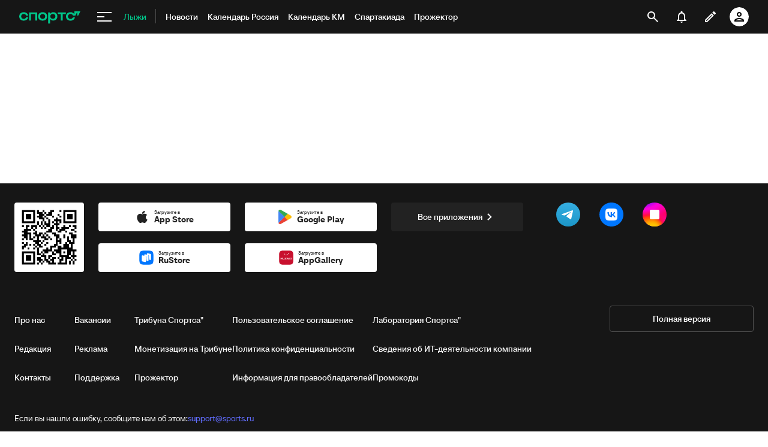

--- FILE ---
content_type: text/html; charset=utf-8
request_url: https://www.google.com/recaptcha/api2/anchor?ar=1&k=6LfctWkUAAAAAA0IBo4Q7wlWetU0jcVC7v5BXbFT&co=aHR0cHM6Ly9tLnNwb3J0cy5ydTo0NDM.&hl=en&v=PoyoqOPhxBO7pBk68S4YbpHZ&size=invisible&badge=inline&anchor-ms=20000&execute-ms=30000&cb=cgd01d4irifd
body_size: 49258
content:
<!DOCTYPE HTML><html dir="ltr" lang="en"><head><meta http-equiv="Content-Type" content="text/html; charset=UTF-8">
<meta http-equiv="X-UA-Compatible" content="IE=edge">
<title>reCAPTCHA</title>
<style type="text/css">
/* cyrillic-ext */
@font-face {
  font-family: 'Roboto';
  font-style: normal;
  font-weight: 400;
  font-stretch: 100%;
  src: url(//fonts.gstatic.com/s/roboto/v48/KFO7CnqEu92Fr1ME7kSn66aGLdTylUAMa3GUBHMdazTgWw.woff2) format('woff2');
  unicode-range: U+0460-052F, U+1C80-1C8A, U+20B4, U+2DE0-2DFF, U+A640-A69F, U+FE2E-FE2F;
}
/* cyrillic */
@font-face {
  font-family: 'Roboto';
  font-style: normal;
  font-weight: 400;
  font-stretch: 100%;
  src: url(//fonts.gstatic.com/s/roboto/v48/KFO7CnqEu92Fr1ME7kSn66aGLdTylUAMa3iUBHMdazTgWw.woff2) format('woff2');
  unicode-range: U+0301, U+0400-045F, U+0490-0491, U+04B0-04B1, U+2116;
}
/* greek-ext */
@font-face {
  font-family: 'Roboto';
  font-style: normal;
  font-weight: 400;
  font-stretch: 100%;
  src: url(//fonts.gstatic.com/s/roboto/v48/KFO7CnqEu92Fr1ME7kSn66aGLdTylUAMa3CUBHMdazTgWw.woff2) format('woff2');
  unicode-range: U+1F00-1FFF;
}
/* greek */
@font-face {
  font-family: 'Roboto';
  font-style: normal;
  font-weight: 400;
  font-stretch: 100%;
  src: url(//fonts.gstatic.com/s/roboto/v48/KFO7CnqEu92Fr1ME7kSn66aGLdTylUAMa3-UBHMdazTgWw.woff2) format('woff2');
  unicode-range: U+0370-0377, U+037A-037F, U+0384-038A, U+038C, U+038E-03A1, U+03A3-03FF;
}
/* math */
@font-face {
  font-family: 'Roboto';
  font-style: normal;
  font-weight: 400;
  font-stretch: 100%;
  src: url(//fonts.gstatic.com/s/roboto/v48/KFO7CnqEu92Fr1ME7kSn66aGLdTylUAMawCUBHMdazTgWw.woff2) format('woff2');
  unicode-range: U+0302-0303, U+0305, U+0307-0308, U+0310, U+0312, U+0315, U+031A, U+0326-0327, U+032C, U+032F-0330, U+0332-0333, U+0338, U+033A, U+0346, U+034D, U+0391-03A1, U+03A3-03A9, U+03B1-03C9, U+03D1, U+03D5-03D6, U+03F0-03F1, U+03F4-03F5, U+2016-2017, U+2034-2038, U+203C, U+2040, U+2043, U+2047, U+2050, U+2057, U+205F, U+2070-2071, U+2074-208E, U+2090-209C, U+20D0-20DC, U+20E1, U+20E5-20EF, U+2100-2112, U+2114-2115, U+2117-2121, U+2123-214F, U+2190, U+2192, U+2194-21AE, U+21B0-21E5, U+21F1-21F2, U+21F4-2211, U+2213-2214, U+2216-22FF, U+2308-230B, U+2310, U+2319, U+231C-2321, U+2336-237A, U+237C, U+2395, U+239B-23B7, U+23D0, U+23DC-23E1, U+2474-2475, U+25AF, U+25B3, U+25B7, U+25BD, U+25C1, U+25CA, U+25CC, U+25FB, U+266D-266F, U+27C0-27FF, U+2900-2AFF, U+2B0E-2B11, U+2B30-2B4C, U+2BFE, U+3030, U+FF5B, U+FF5D, U+1D400-1D7FF, U+1EE00-1EEFF;
}
/* symbols */
@font-face {
  font-family: 'Roboto';
  font-style: normal;
  font-weight: 400;
  font-stretch: 100%;
  src: url(//fonts.gstatic.com/s/roboto/v48/KFO7CnqEu92Fr1ME7kSn66aGLdTylUAMaxKUBHMdazTgWw.woff2) format('woff2');
  unicode-range: U+0001-000C, U+000E-001F, U+007F-009F, U+20DD-20E0, U+20E2-20E4, U+2150-218F, U+2190, U+2192, U+2194-2199, U+21AF, U+21E6-21F0, U+21F3, U+2218-2219, U+2299, U+22C4-22C6, U+2300-243F, U+2440-244A, U+2460-24FF, U+25A0-27BF, U+2800-28FF, U+2921-2922, U+2981, U+29BF, U+29EB, U+2B00-2BFF, U+4DC0-4DFF, U+FFF9-FFFB, U+10140-1018E, U+10190-1019C, U+101A0, U+101D0-101FD, U+102E0-102FB, U+10E60-10E7E, U+1D2C0-1D2D3, U+1D2E0-1D37F, U+1F000-1F0FF, U+1F100-1F1AD, U+1F1E6-1F1FF, U+1F30D-1F30F, U+1F315, U+1F31C, U+1F31E, U+1F320-1F32C, U+1F336, U+1F378, U+1F37D, U+1F382, U+1F393-1F39F, U+1F3A7-1F3A8, U+1F3AC-1F3AF, U+1F3C2, U+1F3C4-1F3C6, U+1F3CA-1F3CE, U+1F3D4-1F3E0, U+1F3ED, U+1F3F1-1F3F3, U+1F3F5-1F3F7, U+1F408, U+1F415, U+1F41F, U+1F426, U+1F43F, U+1F441-1F442, U+1F444, U+1F446-1F449, U+1F44C-1F44E, U+1F453, U+1F46A, U+1F47D, U+1F4A3, U+1F4B0, U+1F4B3, U+1F4B9, U+1F4BB, U+1F4BF, U+1F4C8-1F4CB, U+1F4D6, U+1F4DA, U+1F4DF, U+1F4E3-1F4E6, U+1F4EA-1F4ED, U+1F4F7, U+1F4F9-1F4FB, U+1F4FD-1F4FE, U+1F503, U+1F507-1F50B, U+1F50D, U+1F512-1F513, U+1F53E-1F54A, U+1F54F-1F5FA, U+1F610, U+1F650-1F67F, U+1F687, U+1F68D, U+1F691, U+1F694, U+1F698, U+1F6AD, U+1F6B2, U+1F6B9-1F6BA, U+1F6BC, U+1F6C6-1F6CF, U+1F6D3-1F6D7, U+1F6E0-1F6EA, U+1F6F0-1F6F3, U+1F6F7-1F6FC, U+1F700-1F7FF, U+1F800-1F80B, U+1F810-1F847, U+1F850-1F859, U+1F860-1F887, U+1F890-1F8AD, U+1F8B0-1F8BB, U+1F8C0-1F8C1, U+1F900-1F90B, U+1F93B, U+1F946, U+1F984, U+1F996, U+1F9E9, U+1FA00-1FA6F, U+1FA70-1FA7C, U+1FA80-1FA89, U+1FA8F-1FAC6, U+1FACE-1FADC, U+1FADF-1FAE9, U+1FAF0-1FAF8, U+1FB00-1FBFF;
}
/* vietnamese */
@font-face {
  font-family: 'Roboto';
  font-style: normal;
  font-weight: 400;
  font-stretch: 100%;
  src: url(//fonts.gstatic.com/s/roboto/v48/KFO7CnqEu92Fr1ME7kSn66aGLdTylUAMa3OUBHMdazTgWw.woff2) format('woff2');
  unicode-range: U+0102-0103, U+0110-0111, U+0128-0129, U+0168-0169, U+01A0-01A1, U+01AF-01B0, U+0300-0301, U+0303-0304, U+0308-0309, U+0323, U+0329, U+1EA0-1EF9, U+20AB;
}
/* latin-ext */
@font-face {
  font-family: 'Roboto';
  font-style: normal;
  font-weight: 400;
  font-stretch: 100%;
  src: url(//fonts.gstatic.com/s/roboto/v48/KFO7CnqEu92Fr1ME7kSn66aGLdTylUAMa3KUBHMdazTgWw.woff2) format('woff2');
  unicode-range: U+0100-02BA, U+02BD-02C5, U+02C7-02CC, U+02CE-02D7, U+02DD-02FF, U+0304, U+0308, U+0329, U+1D00-1DBF, U+1E00-1E9F, U+1EF2-1EFF, U+2020, U+20A0-20AB, U+20AD-20C0, U+2113, U+2C60-2C7F, U+A720-A7FF;
}
/* latin */
@font-face {
  font-family: 'Roboto';
  font-style: normal;
  font-weight: 400;
  font-stretch: 100%;
  src: url(//fonts.gstatic.com/s/roboto/v48/KFO7CnqEu92Fr1ME7kSn66aGLdTylUAMa3yUBHMdazQ.woff2) format('woff2');
  unicode-range: U+0000-00FF, U+0131, U+0152-0153, U+02BB-02BC, U+02C6, U+02DA, U+02DC, U+0304, U+0308, U+0329, U+2000-206F, U+20AC, U+2122, U+2191, U+2193, U+2212, U+2215, U+FEFF, U+FFFD;
}
/* cyrillic-ext */
@font-face {
  font-family: 'Roboto';
  font-style: normal;
  font-weight: 500;
  font-stretch: 100%;
  src: url(//fonts.gstatic.com/s/roboto/v48/KFO7CnqEu92Fr1ME7kSn66aGLdTylUAMa3GUBHMdazTgWw.woff2) format('woff2');
  unicode-range: U+0460-052F, U+1C80-1C8A, U+20B4, U+2DE0-2DFF, U+A640-A69F, U+FE2E-FE2F;
}
/* cyrillic */
@font-face {
  font-family: 'Roboto';
  font-style: normal;
  font-weight: 500;
  font-stretch: 100%;
  src: url(//fonts.gstatic.com/s/roboto/v48/KFO7CnqEu92Fr1ME7kSn66aGLdTylUAMa3iUBHMdazTgWw.woff2) format('woff2');
  unicode-range: U+0301, U+0400-045F, U+0490-0491, U+04B0-04B1, U+2116;
}
/* greek-ext */
@font-face {
  font-family: 'Roboto';
  font-style: normal;
  font-weight: 500;
  font-stretch: 100%;
  src: url(//fonts.gstatic.com/s/roboto/v48/KFO7CnqEu92Fr1ME7kSn66aGLdTylUAMa3CUBHMdazTgWw.woff2) format('woff2');
  unicode-range: U+1F00-1FFF;
}
/* greek */
@font-face {
  font-family: 'Roboto';
  font-style: normal;
  font-weight: 500;
  font-stretch: 100%;
  src: url(//fonts.gstatic.com/s/roboto/v48/KFO7CnqEu92Fr1ME7kSn66aGLdTylUAMa3-UBHMdazTgWw.woff2) format('woff2');
  unicode-range: U+0370-0377, U+037A-037F, U+0384-038A, U+038C, U+038E-03A1, U+03A3-03FF;
}
/* math */
@font-face {
  font-family: 'Roboto';
  font-style: normal;
  font-weight: 500;
  font-stretch: 100%;
  src: url(//fonts.gstatic.com/s/roboto/v48/KFO7CnqEu92Fr1ME7kSn66aGLdTylUAMawCUBHMdazTgWw.woff2) format('woff2');
  unicode-range: U+0302-0303, U+0305, U+0307-0308, U+0310, U+0312, U+0315, U+031A, U+0326-0327, U+032C, U+032F-0330, U+0332-0333, U+0338, U+033A, U+0346, U+034D, U+0391-03A1, U+03A3-03A9, U+03B1-03C9, U+03D1, U+03D5-03D6, U+03F0-03F1, U+03F4-03F5, U+2016-2017, U+2034-2038, U+203C, U+2040, U+2043, U+2047, U+2050, U+2057, U+205F, U+2070-2071, U+2074-208E, U+2090-209C, U+20D0-20DC, U+20E1, U+20E5-20EF, U+2100-2112, U+2114-2115, U+2117-2121, U+2123-214F, U+2190, U+2192, U+2194-21AE, U+21B0-21E5, U+21F1-21F2, U+21F4-2211, U+2213-2214, U+2216-22FF, U+2308-230B, U+2310, U+2319, U+231C-2321, U+2336-237A, U+237C, U+2395, U+239B-23B7, U+23D0, U+23DC-23E1, U+2474-2475, U+25AF, U+25B3, U+25B7, U+25BD, U+25C1, U+25CA, U+25CC, U+25FB, U+266D-266F, U+27C0-27FF, U+2900-2AFF, U+2B0E-2B11, U+2B30-2B4C, U+2BFE, U+3030, U+FF5B, U+FF5D, U+1D400-1D7FF, U+1EE00-1EEFF;
}
/* symbols */
@font-face {
  font-family: 'Roboto';
  font-style: normal;
  font-weight: 500;
  font-stretch: 100%;
  src: url(//fonts.gstatic.com/s/roboto/v48/KFO7CnqEu92Fr1ME7kSn66aGLdTylUAMaxKUBHMdazTgWw.woff2) format('woff2');
  unicode-range: U+0001-000C, U+000E-001F, U+007F-009F, U+20DD-20E0, U+20E2-20E4, U+2150-218F, U+2190, U+2192, U+2194-2199, U+21AF, U+21E6-21F0, U+21F3, U+2218-2219, U+2299, U+22C4-22C6, U+2300-243F, U+2440-244A, U+2460-24FF, U+25A0-27BF, U+2800-28FF, U+2921-2922, U+2981, U+29BF, U+29EB, U+2B00-2BFF, U+4DC0-4DFF, U+FFF9-FFFB, U+10140-1018E, U+10190-1019C, U+101A0, U+101D0-101FD, U+102E0-102FB, U+10E60-10E7E, U+1D2C0-1D2D3, U+1D2E0-1D37F, U+1F000-1F0FF, U+1F100-1F1AD, U+1F1E6-1F1FF, U+1F30D-1F30F, U+1F315, U+1F31C, U+1F31E, U+1F320-1F32C, U+1F336, U+1F378, U+1F37D, U+1F382, U+1F393-1F39F, U+1F3A7-1F3A8, U+1F3AC-1F3AF, U+1F3C2, U+1F3C4-1F3C6, U+1F3CA-1F3CE, U+1F3D4-1F3E0, U+1F3ED, U+1F3F1-1F3F3, U+1F3F5-1F3F7, U+1F408, U+1F415, U+1F41F, U+1F426, U+1F43F, U+1F441-1F442, U+1F444, U+1F446-1F449, U+1F44C-1F44E, U+1F453, U+1F46A, U+1F47D, U+1F4A3, U+1F4B0, U+1F4B3, U+1F4B9, U+1F4BB, U+1F4BF, U+1F4C8-1F4CB, U+1F4D6, U+1F4DA, U+1F4DF, U+1F4E3-1F4E6, U+1F4EA-1F4ED, U+1F4F7, U+1F4F9-1F4FB, U+1F4FD-1F4FE, U+1F503, U+1F507-1F50B, U+1F50D, U+1F512-1F513, U+1F53E-1F54A, U+1F54F-1F5FA, U+1F610, U+1F650-1F67F, U+1F687, U+1F68D, U+1F691, U+1F694, U+1F698, U+1F6AD, U+1F6B2, U+1F6B9-1F6BA, U+1F6BC, U+1F6C6-1F6CF, U+1F6D3-1F6D7, U+1F6E0-1F6EA, U+1F6F0-1F6F3, U+1F6F7-1F6FC, U+1F700-1F7FF, U+1F800-1F80B, U+1F810-1F847, U+1F850-1F859, U+1F860-1F887, U+1F890-1F8AD, U+1F8B0-1F8BB, U+1F8C0-1F8C1, U+1F900-1F90B, U+1F93B, U+1F946, U+1F984, U+1F996, U+1F9E9, U+1FA00-1FA6F, U+1FA70-1FA7C, U+1FA80-1FA89, U+1FA8F-1FAC6, U+1FACE-1FADC, U+1FADF-1FAE9, U+1FAF0-1FAF8, U+1FB00-1FBFF;
}
/* vietnamese */
@font-face {
  font-family: 'Roboto';
  font-style: normal;
  font-weight: 500;
  font-stretch: 100%;
  src: url(//fonts.gstatic.com/s/roboto/v48/KFO7CnqEu92Fr1ME7kSn66aGLdTylUAMa3OUBHMdazTgWw.woff2) format('woff2');
  unicode-range: U+0102-0103, U+0110-0111, U+0128-0129, U+0168-0169, U+01A0-01A1, U+01AF-01B0, U+0300-0301, U+0303-0304, U+0308-0309, U+0323, U+0329, U+1EA0-1EF9, U+20AB;
}
/* latin-ext */
@font-face {
  font-family: 'Roboto';
  font-style: normal;
  font-weight: 500;
  font-stretch: 100%;
  src: url(//fonts.gstatic.com/s/roboto/v48/KFO7CnqEu92Fr1ME7kSn66aGLdTylUAMa3KUBHMdazTgWw.woff2) format('woff2');
  unicode-range: U+0100-02BA, U+02BD-02C5, U+02C7-02CC, U+02CE-02D7, U+02DD-02FF, U+0304, U+0308, U+0329, U+1D00-1DBF, U+1E00-1E9F, U+1EF2-1EFF, U+2020, U+20A0-20AB, U+20AD-20C0, U+2113, U+2C60-2C7F, U+A720-A7FF;
}
/* latin */
@font-face {
  font-family: 'Roboto';
  font-style: normal;
  font-weight: 500;
  font-stretch: 100%;
  src: url(//fonts.gstatic.com/s/roboto/v48/KFO7CnqEu92Fr1ME7kSn66aGLdTylUAMa3yUBHMdazQ.woff2) format('woff2');
  unicode-range: U+0000-00FF, U+0131, U+0152-0153, U+02BB-02BC, U+02C6, U+02DA, U+02DC, U+0304, U+0308, U+0329, U+2000-206F, U+20AC, U+2122, U+2191, U+2193, U+2212, U+2215, U+FEFF, U+FFFD;
}
/* cyrillic-ext */
@font-face {
  font-family: 'Roboto';
  font-style: normal;
  font-weight: 900;
  font-stretch: 100%;
  src: url(//fonts.gstatic.com/s/roboto/v48/KFO7CnqEu92Fr1ME7kSn66aGLdTylUAMa3GUBHMdazTgWw.woff2) format('woff2');
  unicode-range: U+0460-052F, U+1C80-1C8A, U+20B4, U+2DE0-2DFF, U+A640-A69F, U+FE2E-FE2F;
}
/* cyrillic */
@font-face {
  font-family: 'Roboto';
  font-style: normal;
  font-weight: 900;
  font-stretch: 100%;
  src: url(//fonts.gstatic.com/s/roboto/v48/KFO7CnqEu92Fr1ME7kSn66aGLdTylUAMa3iUBHMdazTgWw.woff2) format('woff2');
  unicode-range: U+0301, U+0400-045F, U+0490-0491, U+04B0-04B1, U+2116;
}
/* greek-ext */
@font-face {
  font-family: 'Roboto';
  font-style: normal;
  font-weight: 900;
  font-stretch: 100%;
  src: url(//fonts.gstatic.com/s/roboto/v48/KFO7CnqEu92Fr1ME7kSn66aGLdTylUAMa3CUBHMdazTgWw.woff2) format('woff2');
  unicode-range: U+1F00-1FFF;
}
/* greek */
@font-face {
  font-family: 'Roboto';
  font-style: normal;
  font-weight: 900;
  font-stretch: 100%;
  src: url(//fonts.gstatic.com/s/roboto/v48/KFO7CnqEu92Fr1ME7kSn66aGLdTylUAMa3-UBHMdazTgWw.woff2) format('woff2');
  unicode-range: U+0370-0377, U+037A-037F, U+0384-038A, U+038C, U+038E-03A1, U+03A3-03FF;
}
/* math */
@font-face {
  font-family: 'Roboto';
  font-style: normal;
  font-weight: 900;
  font-stretch: 100%;
  src: url(//fonts.gstatic.com/s/roboto/v48/KFO7CnqEu92Fr1ME7kSn66aGLdTylUAMawCUBHMdazTgWw.woff2) format('woff2');
  unicode-range: U+0302-0303, U+0305, U+0307-0308, U+0310, U+0312, U+0315, U+031A, U+0326-0327, U+032C, U+032F-0330, U+0332-0333, U+0338, U+033A, U+0346, U+034D, U+0391-03A1, U+03A3-03A9, U+03B1-03C9, U+03D1, U+03D5-03D6, U+03F0-03F1, U+03F4-03F5, U+2016-2017, U+2034-2038, U+203C, U+2040, U+2043, U+2047, U+2050, U+2057, U+205F, U+2070-2071, U+2074-208E, U+2090-209C, U+20D0-20DC, U+20E1, U+20E5-20EF, U+2100-2112, U+2114-2115, U+2117-2121, U+2123-214F, U+2190, U+2192, U+2194-21AE, U+21B0-21E5, U+21F1-21F2, U+21F4-2211, U+2213-2214, U+2216-22FF, U+2308-230B, U+2310, U+2319, U+231C-2321, U+2336-237A, U+237C, U+2395, U+239B-23B7, U+23D0, U+23DC-23E1, U+2474-2475, U+25AF, U+25B3, U+25B7, U+25BD, U+25C1, U+25CA, U+25CC, U+25FB, U+266D-266F, U+27C0-27FF, U+2900-2AFF, U+2B0E-2B11, U+2B30-2B4C, U+2BFE, U+3030, U+FF5B, U+FF5D, U+1D400-1D7FF, U+1EE00-1EEFF;
}
/* symbols */
@font-face {
  font-family: 'Roboto';
  font-style: normal;
  font-weight: 900;
  font-stretch: 100%;
  src: url(//fonts.gstatic.com/s/roboto/v48/KFO7CnqEu92Fr1ME7kSn66aGLdTylUAMaxKUBHMdazTgWw.woff2) format('woff2');
  unicode-range: U+0001-000C, U+000E-001F, U+007F-009F, U+20DD-20E0, U+20E2-20E4, U+2150-218F, U+2190, U+2192, U+2194-2199, U+21AF, U+21E6-21F0, U+21F3, U+2218-2219, U+2299, U+22C4-22C6, U+2300-243F, U+2440-244A, U+2460-24FF, U+25A0-27BF, U+2800-28FF, U+2921-2922, U+2981, U+29BF, U+29EB, U+2B00-2BFF, U+4DC0-4DFF, U+FFF9-FFFB, U+10140-1018E, U+10190-1019C, U+101A0, U+101D0-101FD, U+102E0-102FB, U+10E60-10E7E, U+1D2C0-1D2D3, U+1D2E0-1D37F, U+1F000-1F0FF, U+1F100-1F1AD, U+1F1E6-1F1FF, U+1F30D-1F30F, U+1F315, U+1F31C, U+1F31E, U+1F320-1F32C, U+1F336, U+1F378, U+1F37D, U+1F382, U+1F393-1F39F, U+1F3A7-1F3A8, U+1F3AC-1F3AF, U+1F3C2, U+1F3C4-1F3C6, U+1F3CA-1F3CE, U+1F3D4-1F3E0, U+1F3ED, U+1F3F1-1F3F3, U+1F3F5-1F3F7, U+1F408, U+1F415, U+1F41F, U+1F426, U+1F43F, U+1F441-1F442, U+1F444, U+1F446-1F449, U+1F44C-1F44E, U+1F453, U+1F46A, U+1F47D, U+1F4A3, U+1F4B0, U+1F4B3, U+1F4B9, U+1F4BB, U+1F4BF, U+1F4C8-1F4CB, U+1F4D6, U+1F4DA, U+1F4DF, U+1F4E3-1F4E6, U+1F4EA-1F4ED, U+1F4F7, U+1F4F9-1F4FB, U+1F4FD-1F4FE, U+1F503, U+1F507-1F50B, U+1F50D, U+1F512-1F513, U+1F53E-1F54A, U+1F54F-1F5FA, U+1F610, U+1F650-1F67F, U+1F687, U+1F68D, U+1F691, U+1F694, U+1F698, U+1F6AD, U+1F6B2, U+1F6B9-1F6BA, U+1F6BC, U+1F6C6-1F6CF, U+1F6D3-1F6D7, U+1F6E0-1F6EA, U+1F6F0-1F6F3, U+1F6F7-1F6FC, U+1F700-1F7FF, U+1F800-1F80B, U+1F810-1F847, U+1F850-1F859, U+1F860-1F887, U+1F890-1F8AD, U+1F8B0-1F8BB, U+1F8C0-1F8C1, U+1F900-1F90B, U+1F93B, U+1F946, U+1F984, U+1F996, U+1F9E9, U+1FA00-1FA6F, U+1FA70-1FA7C, U+1FA80-1FA89, U+1FA8F-1FAC6, U+1FACE-1FADC, U+1FADF-1FAE9, U+1FAF0-1FAF8, U+1FB00-1FBFF;
}
/* vietnamese */
@font-face {
  font-family: 'Roboto';
  font-style: normal;
  font-weight: 900;
  font-stretch: 100%;
  src: url(//fonts.gstatic.com/s/roboto/v48/KFO7CnqEu92Fr1ME7kSn66aGLdTylUAMa3OUBHMdazTgWw.woff2) format('woff2');
  unicode-range: U+0102-0103, U+0110-0111, U+0128-0129, U+0168-0169, U+01A0-01A1, U+01AF-01B0, U+0300-0301, U+0303-0304, U+0308-0309, U+0323, U+0329, U+1EA0-1EF9, U+20AB;
}
/* latin-ext */
@font-face {
  font-family: 'Roboto';
  font-style: normal;
  font-weight: 900;
  font-stretch: 100%;
  src: url(//fonts.gstatic.com/s/roboto/v48/KFO7CnqEu92Fr1ME7kSn66aGLdTylUAMa3KUBHMdazTgWw.woff2) format('woff2');
  unicode-range: U+0100-02BA, U+02BD-02C5, U+02C7-02CC, U+02CE-02D7, U+02DD-02FF, U+0304, U+0308, U+0329, U+1D00-1DBF, U+1E00-1E9F, U+1EF2-1EFF, U+2020, U+20A0-20AB, U+20AD-20C0, U+2113, U+2C60-2C7F, U+A720-A7FF;
}
/* latin */
@font-face {
  font-family: 'Roboto';
  font-style: normal;
  font-weight: 900;
  font-stretch: 100%;
  src: url(//fonts.gstatic.com/s/roboto/v48/KFO7CnqEu92Fr1ME7kSn66aGLdTylUAMa3yUBHMdazQ.woff2) format('woff2');
  unicode-range: U+0000-00FF, U+0131, U+0152-0153, U+02BB-02BC, U+02C6, U+02DA, U+02DC, U+0304, U+0308, U+0329, U+2000-206F, U+20AC, U+2122, U+2191, U+2193, U+2212, U+2215, U+FEFF, U+FFFD;
}

</style>
<link rel="stylesheet" type="text/css" href="https://www.gstatic.com/recaptcha/releases/PoyoqOPhxBO7pBk68S4YbpHZ/styles__ltr.css">
<script nonce="kPOD2jAiSwoPZZtqJnE7kQ" type="text/javascript">window['__recaptcha_api'] = 'https://www.google.com/recaptcha/api2/';</script>
<script type="text/javascript" src="https://www.gstatic.com/recaptcha/releases/PoyoqOPhxBO7pBk68S4YbpHZ/recaptcha__en.js" nonce="kPOD2jAiSwoPZZtqJnE7kQ">
      
    </script></head>
<body><div id="rc-anchor-alert" class="rc-anchor-alert"></div>
<input type="hidden" id="recaptcha-token" value="[base64]">
<script type="text/javascript" nonce="kPOD2jAiSwoPZZtqJnE7kQ">
      recaptcha.anchor.Main.init("[\x22ainput\x22,[\x22bgdata\x22,\x22\x22,\[base64]/[base64]/MjU1Ong/[base64]/[base64]/[base64]/[base64]/[base64]/[base64]/[base64]/[base64]/[base64]/[base64]/[base64]/[base64]/[base64]/[base64]/[base64]\\u003d\x22,\[base64]\x22,\x22w7fDumlrCTxKB8O5w5t8MMOMbQMpP047XMKKf8OjwqE7w5c4woNkQ8OiOMKzOcOyW37CnDNJw7h8w4vCvMKuSQpHUMKxwrA4FnHDtn7CnybDqzB7BjDCvBchS8KyDcKtXVvCu8KpwpHCknnDhcOyw7ReXipfwqR2w6DCr1Bfw7zDlFAbYTTDn8K/[base64]/woE1a0gPwoPDokpqworDp3jDrcKAE8KMwo93bcKtJsOvVsOAwqjDh3tRwrPCv8O/w6Ufw4DDmcOdw6TCtVDCgMOTw7Q0PQ7DlMOYWyJ4AcKiw78lw7cLPRROwrc9wqJGeArDmwMUFsKNG8O6ecKZwo8qw4QSwpvDiVxoQFfDsUcfw6NJEyhzGsKfw6bDjDkJanTCnV/CsMOnLcO2w7DDlMOqUjAaFz9aTj/DlGXCkVvDmwk8w6tEw4Z5wqFDXiAzP8K/RCBkw6RyKDDChcKOG3bCosOpYsKrZMOgwpLCp8Kyw7Yqw5dDwoIea8OiUMKRw73DoMO3wrwnCcKHw6JQwrXCjMOuIcOmwoV2wqsecGNyCgYzwp3CpcKPQ8K5w5Yrw4TDnMKOFsONw4rCnQPCszfDtzAqwpEmBMOpwrPDs8K+w6/DqBLDvyY/E8KUVwVKw6rDvcKvbMO5w7xpw7Jhwo/DiXbDrsOfH8OcZlhQwqZMw68XR1Qmwqxxw4PCtgc6w69yYsOCwqLDt8Okwp5TZ8O+QQR1wp8lasOQw5PDhzPDpn0tDRdZwrQYwrXDucKrw4TDg8KNw7TDr8KnZMOlwrTDlEIQBsK4UcKxwoZiw5bDrMOERljDpcOUJhXCusOGfMOwBRFlw73CgjjDkEnDk8K2w4/DisK1TFZhLsOKw6B6SXB6wpvDpxw7ccKaw7HCvsKyFUDDkSxteDfCgg7DhcK3wpDCvzzCisKfw6fCum/[base64]/DvGzCqWvDrsOEw5TDtRJiNMKkDQ3CmDHCq8Ofw4vCuzkWVUTCpkfDiMOpMMKkw6zDhCzCiGXCmFppw4/[base64]/CqMOEIm/CqCUOwoTCjcOuw6pKw4JNw59SQcKPwr19w4TDsX3Dmw8xSw50wpDDnMK7X8OkJsOefsOkw47CnyPCh1jCuMKFRH41WHDDlnZ1N8O9JigeMcKxIcKaXFUrNSM/fMKWw5Idw4dTw4vDoMKpMsOFwoMzwoDDlX1Nw412T8KQwosTXksrw603T8OIw5Z5EcKZwqvDkcOVw5cpwpkewr0hZ2gSHcOWwqsoRcOdwp/Cv8Kvw45zC8KNPj0lwqMmasKSw5fDtHcEw4vDjHkNwoQDwpPDt8O8w6LDtMKsw7jDo1w/w5vCpjwhdwLChsKzwoQ2Em8pC0vCj1zCmGBcw5Bjwr3DsCA7wrzCqW7Ds3PDlcOhaSjDjT/[base64]/w6XCinfCqADCokjCohjCtWrChWkEXUYdwqRbwoDDhVxnwqrCo8Ouw4PDjsKkwrodwrYFG8O7wqxDAnYUw5VyEsOswqFPw7UQKG8gw7ArQw3CgsOBMQ5EwoPDlQjDhMKwwqTCisKTwpzDqcKOEcKjW8K/wooJAzF+BCPCu8KWSMO4YcKnAcK/wpnDoDbCvDTDpl5UREBSNcKSYgfChiDDpG7DtcO1JcO5LsObwo8+fnjDhcOXw4LDjMKrA8KYwphaw6TDjG7ChS5kFEl4wpvDjMOVw5/ClcKtwpQUw6F+HcOGEHHCrsKUw48QwpDCvUPCq3gmw6PDsnJheMKWw4/Cg2plwqI5JcKDw59zIgVIVDJoXcKXclIhQMOawr4EYmRLw7l4wpTDvMK6UMO8w6bDuTnDs8K/KsKPwoQ5ScKHw69rwpkre8OvW8O1ZEnCnUXCinDCgsKTS8Oywqh0a8Kcw5EydcOmJ8OVSwzDgMOiKhrCuQPDhMKzZnnCuQ9kwo8EwqTCucO+ECrDhsKvw7NVw7nCmV7DnjbCrcK1DTURa8K3VMKIwqXDiMKffMOZZS9QLisewoLCh3TCj8OHwrrCrcOzecK6DSzCuxh/[base64]/DuUUbw4/Dp8OiL0PDu8OMwrZmw7nDhBLCgEzDl8Kdw4l/[base64]/CssKpwrjCuFYww6TCvlhkbMOEwr84AMK+Ix0rH8ONwoPDkcOUw6PDpHfCtMKIw5rDsWTDqg7DpTHDm8OpfxDDvG/CszHDuEBqwokqwqdQwpLDrhwiwqDCv1tRw5jDugnClE7ClAHDssOGw4I7wrvDkcKKFk3CkXrDgwFyAmTDlsOUwrbCo8OeHsKDw7YcwrnDhD12w6LCuXxbQ8KCw4PCvsKIMcK2wr9twqLDvsOjRMKbwojDph/[base64]/CssOUeMOpNsONRHhBw51dcm4RwofChMKHw6JAG8KDWcKJd8Kwwq7CpSnDixZyw43CqcOXw5DDvzzDnmkaw7grSH/CmjZ1W8Kdw5FSw73DqsKmYQhBMMOJCMO1wrXDncK/[base64]/DoUsTFcOoA2zCpyAvwrfDrcOrd8K4w6bDn1bCtMKowrJLwpV8D8Kuw7rDicOJw4huw5XCucK9w7/DgQXCmAXCrUnCp8Kuw4/DsTvCisOxwqPDusKKO2I6w5pnwrpvdMOcdSrDr8KjPgHCsMOpD0DCoRrDqMKdLcOITFQBwrjCnmQSwqswwp0Sw5bCrxLDusOtDMK9w5tLah0RN8OXGMKACFHCgGZkw4YcWVtjw4TCt8KDRU3CoG/CscKFAEnDmcO8aRVcK8Kdw4vChDR2w7DDu8Kvw5vCnXoyT8OIZQgTbwsmw7AvYXpNW8Oow6sWIlBOU1XDvcKBw7bCgMKAw4dWeTACwqTCjgLCtkHDm8OZwoA+EsK/PS9dw6V4EcKPwooGIcO/w7UOw6jDuk7CvsO+HcOQf8KjGMKAVcKHQMOawphhBirDo03Dtgoiw4Ztw4gbJlAcPMKBP8ODOcOSdsOERsOQwqvCuX/CocK/wq8wWMOoEsKzwqMmJsK3SMO4w6PDiTJLwoZFV2TDrsKGfcKKC8K8wogEw53CucObYhNMJcOFCMOnecOTDkpdGMKjw4TCuQrDssOawr1QEcKfHwNpcsKYw4/[base64]/CpxjCkHkzwqPCogVOMgDDtz1Yw7zCm0zCqcKKwr4/[base64]/Yz7CqMKEMGJbGMOxLzpKBzzDoi/Dk8Ozw6XDtQQqNRANFwHCg8OLW8KvZyw2wpAAdcOAw7d0L8OYMsOGwqNvO1JQwoDDvcOiSj7Dt8KYw4h9w4vDosKzwr7Dsm7DgMODwpR4CcK6R3zCs8OFw4bDjkB8AcOMwoZmwpjDtkY4wo/[base64]/[base64]/Cl8K0ERTDssKRdcOzw7QCwqB8TVVGw4EIFlvCpMKww4fCvkYcwqEFX8KwP8OOLMKowpANVWtNw6LDgcKiH8KhwrvCjcKAYEF+RcKXw5/Dj8OJw7XDnsKITVnChcOxw53CqgnDkS/[base64]/wpDDlhfDmcKyOl3DngvDnQ3DkCbDn2VGw6dmRgnCqj/Clno+dcKXwrLDusOcBQ/CuRdlwqXDmcK6w7F6IC/[base64]/DtXJiwpkXwr3Dk8Knw7LCugpnw6jCjcK7JMK6w4/Cu8OWwqwQUy53JMOwUMOvBCYhwq0eKcOEwq7DlREYCy3DiMK8w6pVG8KhdlXDksOJGnh/w68ow7jDoxfCuwx3ICzCpcKYGsK/[base64]/[base64]/wp7DtDpsQRJQOsO7Jl4dwpvDhDDDuMO2wprDj8OJw4LDoDvDox8Nwr/CoR7DiGMNw4fCisKIW8Kqw4PDscOCwpwSwrNew7rCuWE6w6lyw4cMe8KiwprDgcK+N8Kswr7DkQrCmcKJwovCnMKtVk3CqMOdw6sxw7Rnw5kvw7knw57DpArCgcOfw5zCnMKlw4DDhsKew7JxwpTCl3/DuC9Fw47DszbDn8O4CFkcUhHDvADChmJUWm55wobCsMK1wo/DjMKKL8OHXBopw595w5xrw43Ds8Kdw4RQF8O6ZU47O8O7w78xw6sScwRvw5QmZsOJwporwrTCvcO9w6Aew5vCsMOdVcKVd8K9RMKkw7DDrMOXwqQeRBwcfk8ZCcK/w4PDusKxwoLCucO0w5dYwrAZKzIEfSzCmgZ5w50fTMOGwrfCvADCncK0XS/Cj8KOwpbCscK0NMOJwrvDrcOow4PCnU/CjHktwoHCkcKKw6U9w6cUw5nCu8K6w4oMU8K+bsOPRsKlw6vDkXwHT20Cw6zCkWstwp/CusOpw4VjbcONw5VRw4fCncK4woVswoE3LQpSK8KMw5p8wqtjRF3DuMKvHDRiw549DRXCtcOEw5lKfsKYwoXDrGUzw4hzwrTDlVXCrTxrw4rDr0YXIUdyM3luXsKFwqkPwowRWsO0wrc1woJIYF3Cm8Klw5pfw5t6EcOzw7XDnjgqwo/[base64]/[base64]/[base64]/Duy1xMyFewpfDnsOQwrddw6TDvGXCnyvDhnQywqDCv2HDshbCpwMCw6wqCl9mwoLDvDHCrcORw5TCmj7DqMOTVsOqPcK0w5IJfFoBw4FBwro4bTDCpXfCkX/[base64]/CtGbDslECw7nDiyHCnREGV3RGbH0ZwqM/[base64]/Dhw5qw7sDSMKkwoXDvxBDwq93FVPDrCXDhsKME1Z2wqADTMKkwqIaRcObw6gvF1/ClRvDuAJXwqjDtcKsw60kwoFAcwXDtMOWw6LDsxUFwrzCkSDCgcO1IHx/w6x1KsOuw6ByC8O8csKlQ8O/[base64]/CtTl5UMObfcOew6EsCzMSNcKUwrfCvTYaUcKRw65qJcKZKcOGwrYDwocnwqYgw6vDtlbCi8O8f8KQNMObGT3DlsOzwr5rLkfDsVVIw6Jkw4zDnHE/w4oXRlNcT0zCkyI3OMKVDMKYw4B6a8OLw5/CmMKCwqYyPQTCiMKow4zDn8KRYMKmGSRmNXA8wppaw6Evw6hUworCtifCuMKfw48kwpRAI8OqaDDClg0PwofCpMOaw47CvADCsgYFVsKRI8KEGsO6QcKnLXfCnTEvMRgKW0PCjSVIwojDjcOiX8Kewq4XPsOGLMKCXMK2eG1GGxd6MRDDjn00wrJww6jDonMpLMKlw7/CpsO8F8Kwwo9EI3FUFcODwonDhyfDnAbCosOQS3VTwowvwpBJZ8KSdWnCgMODw77ChQnDp0V4w6rDtUfDiyLChDxLwr3Dn8ODwrtCw5VQZ8KuFHzCtsKdGsOcw47Drykhw5zDu8KfLmoUSsK1El4/dsOfXVfDkcK/[base64]/LcKJwo4YA3/[base64]/ClwdHUmrCux7DpsK5XsKoX0VAw7odRBfCp2JYwpQ+w4vDocKZJWzCjBLCmsKNSsOPZMO0w4VqQcKJO8OybGvDpXR+cMOqw4zCmBZKwpbDpsO2V8KeaMKuJ2JDw5V6w4Bjw6kAeSUWe1TCpCHCkcOpFQwaw4vDrsO1wq7CnU51w403wo/DsSLDizAswrvCvcOfJsOjIMKnw7QzFcK7wr0pwqXCoMKORBQ/WcOELcKyw6HDpFAfw6UYwprCsFfDgn13esKyw6MzwqMmBH7DmMOFSVjDkGdKQMKhOGLDglLChnjDlydnFsKlIsKAw5vDuMKaw4PDgMKIZMKnw6vCtGnDiWfDhQUjwr8jw6xswpYyDcKOw4/DnMOtHcK3wrnCpjHDisK0WsOBwpbCrsORw6TChcK9w7xuw40hw4NlbBLCsDTCgXonWcKmUsKmRcO8w7/DuBU/w6htWknCiSAQwpQ8Hg7DrsK/wqzDn8OEwqrDoQVhw7fCn8OWW8O9w6t9wrcUbMKZwotoBMKow5/DhQHCgsOJw4rCkANpDcOOwrUTJzLDoMKDUknDhMOUFnZ/bS/DhFPCqFJbw7ocVMKiUMObw5zCqsKsHhXDhsOswqXDvcKRw5VYw4RdfcK1wpTCrMKdw57Dq03CuMKAPQF1Sy7Dn8OjwrI5BAkTwrvDmAFwYcKAw5ATXMKERFPCmR/[base64]/IMK5w5Z7fTEHUE9oX8OWfH/CvsORZMO0w6LDl8OHF8Oaw5tvwovCg8KPw4kRw74QEMOqAhd9w4liTMO6w6hMwqcwwrfDhcKgwrrCsBHCmcKxSsKDbG1QXXleWsOnfMOlw6d5w4/DrsKIwrzCm8KBw5jChnN6dhcwODZBXyVMw4LDi8KpKsOBERDCmWLDlMOzw63DvxbDkcKawqNOPjDDqA9hwo99PsOew4sIwpNJMkLDqsO5IMOwwrxrQzMDw6bCrsOOPSDCl8O7wq/Dm0zCu8KYDidKw65Qw6JBTsOkwo8GUl/CjkVlwqhYGMOYQXnClQXChg/Dn0ZoCsKfJsKtTsK2LMKBb8KCwpABAyh9I2fDuMOpWBTCo8KWw5XDsU7CiMOow6AjGRPDlUbCg31Gw4s6I8KCbsOkwp9DChEyTMORw6Z9AcKtMTPDrSXDqDF6Ey8ST8KWwp5gXsKdwrUQwrVBwr/Chk9xwox7RQfDk8OJUcOJDxzDozlzKnDDg1XDn8OqasO9EhJTTUPDu8Ojw5HDqC/CgB0QwpfCuC3CvMKsw6rDk8O6LcOSw4rDisKFVgAWDsK3w5DDm0x1w7jDgEXCsMK5DF7CtlUSfDwww6PDqUTChsK2wpbDmiRTwq0+w7Jzwqdha13DlFTDisOJw7rCqMKpYsO5H21+QGvDnMKXEErDg39Ww5jCtzRdw74PNWJQUBdawp/[base64]/Ck8K4BcK2IkRIA8OWHsOfwqLDiFTCrsO6A8KCHxbCnMK9wqfDjsK5FxLCjsK4XcKpwrNkwoLCq8OCwobCscOCZAzCrmHCksKmw4ITwqnCoMKPAW9WBnEVwqzCo3IdMATCmgZiwpXDqcOjw7M/[base64]/[base64]/[base64]/ClMOmwrwSwoDDsMOswrrCsMKQMHDCjGXCuifDicKow5hZcsKWesKuwrJBF1bCh3XCq34twphxHSXCl8KKw6TDtTR2Hn5Ywohkw7lLwphnOAXCokfDvl9qwpJ/[base64]/[base64]/DuMOjwpAmw7TDhAvDhsKVwrQiw5Jpw5omQXPDqUxxwpvCjlLDlcKQUsK6wppnwp7Cq8KEfsObbMKmw59Pe0zCpRd9O8KvW8OYH8K/wr0OKGXCn8OJZcKIw7PDp8OxwpYrAy97w5TCl8KCfMO8wooybwTDhlvCi8OIU8OvADghw4/DnMKCw7EWRMOZwrtiOcO0w4xMPcKlw4dcCMKpXjQUwp0Zw4fCgcKgwqnCtsKRc8OzwqnCgm1bw5fDjVbDpMKad8KbfsOZwosDTMKuN8K3w7I1fMO9w7/DscKUYEQ/w75wJMOgwrdtwopQwrPDl0LCv3PCqMKRwqbCt8KKwpTCgDvCk8KWw63CusOEasO6UmcMPRJmNFjDk10pw7jCqV3Cp8OQWF9QK8K+UBLCphHCuWjCt8OQHMOeLBDDgsO1ODfChMKEecOZa03DtHrDgi/Csxg9csOkwrBcw4DCl8K6woHChn3Ck2BQDxxVPkNgccKIQgZVw67Cq8KOES5AWcObIjhAwqnDh8OqwoBBwpfDin3DsDvCu8KJE2PDl00oGnN1DVQrw5Mow5PCsnDChcOtwrHCqnsSwrrCrGMYw63DlgUyOQ7ClEXDpsK/w5kVw5nDtMOJw7fDrsKyw6lKHCEXLcOVZloZw7vCp8OiacOhJcOUJ8KVw6zChAwiP8OOY8OswrdIw5jDmzzDjzbDv8KGw6/[base64]/[base64]/XcOwKsOfw7HDj8ONYADDj8OgwoLCh8O9cMKwwonDnMOCw7FZwpI/PBsxw619ZXQdXSfDvF/[base64]/w7IJw5grX8KNHsKvwoDCo25Lw5Vsw6nDpTR1w5zDksKNQhPDosOVOMOtLjAvDHTCuipiwpnDn8OsU8OUwqTCqsOjCQc2w7xCwqINesOQEcKVMxQuJMOZYVkxw64NF8OXw5HCnUgeXcKAfMOBCcKbw7FAw5g2wpfDpcOSw5vCqCBVRWnClMKHw64Aw4ADOA/DkxvDiMO3BBnDpMKYwprCs8K4w6zDjSEyX2U/w5BDworDusKIwqcvEMOuwqDDhVh1wr7DkX3DmCHDn8KLw7Mvw7INfXVQwop3FMOVwr4nYV3CjCnCp2ZWwpNCwq9HNU/[base64]/DjMKhaBh0G8KDHQPCo1/DucOFMsKiCjHCq8OzwrrDlwXCksKybQQ0w4YoZkLClSIXwpV+IcOCwodiEcOeeD7CkTpJwqc7wrbDpGJ0wrBfKMOdCw3CuAvCuHNVORN/wrhowpbClE9+wp11w6VoQBLCjsOJAMOjw43CiwoCeQJwPynDuMOcw5jDkcKHw4x2bsO8c0FVwovDqiFkw4TCq8KHEizCvsKawpIDBn/DtQFIwq0Tw4bCq34dEcOvYGE2wqk8VsOYwp9Zwr8decO8acKrwrJTUFTCuX/CsMOQL8K7F8KJEMKQw5XCi8KYwp0+w4HDu08Iw6nDvCzCt3dow60TdsOJCy/CmsO7wpXDrMOzY8KMV8KWN0Q8w6hqwo4TCsOpw6HDsm7DhARUNsK2BsKcwq7CkMKMwpjCp8O+wr/CjcKEUsOgZwE3C8K1MHXDo8KVw6hffwNPF1/Cn8Orw6LDjSMew61Lw7ZRax7CgcKww6HCrMK8w7xxacOXw7HDoXLDhMKjEzwUw4fCu3QeRMODw6BOw64cdsKFeAFJQ0w4w7Viwp/CkRULw43CtMOBDmfDpcKWw5jDvMO8wp/CmMKpwq1OwpJfw5HDillzwozDpXgzw7LDicKgwoB/w6XDkB1nwp7CkGXCm8KJwo0Ow6sMcsOdOABdwrbDhBXCoVXDsGnDv0/DuMKCL0YGw7cHw4HCpDbClcOvw5MLwpJ0fsOqwpLDj8OHwojCjTImwqPDhsOjQkQEw57CqHliN28qw7zCuXQ5KDDCv3vClEHCqcOCwo/CknHDrHzDkcOECVZXw6TDtMKRwo7Dr8O0CsKRwoofYQ/DohIKwq7DrlcqdcKRcMK7SjPDocO/OcOmb8KMwoJaw5HCvlzCtMKOV8KlUMO2wqMjccO1w6BEwpDDhsOFdXYXcMKhwotCXsKhKWHDpsOmwrANY8Odw57CgDXCgDwRwooBwqh/fsKmc8KNNQ3Dq3NhdcKpwozDksKcw6vCoMKFw5nDshrCgGjCjMKWw6nCmcKnw5PCjCjDvcK5P8KCTyXDtMOcwpXDnsO/wqrCucO4wrsrR8KywrMkVhRsw7E2wocDDMKGw5HDk0HDjcKZw7bCkMOYNVtNwpEzwpnCt8KLwo0uFMKZEQLCssOcw6PCq8KcwpXCryXChiPCm8Ofw4jDicOEwoQFwphOFcO5wqIiwoR6RMOfwpswUMKTw4VbYcKzwqphwrhHw47Ckx/Duj/[base64]/A8Ohb8KKHXgrbkTCr3HCh8KIKMONN8OxfFzCi8K6TcOMaQTCtxrCgMOQA8KJwrvDoBUhZDxgwrbDv8Kkw7TDqMOowpzCtcKmeQNWw4vDoHTDr8Oxw6lzcVzDvsOrZHs4wq/DlsKEwpsvw7/[base64]/Cl8K+w6Ycw6sGw7YeY8KCTBtvwpbDoMOPw7XCn8OKw4HDkVXCvjXDvMOWwr5gwr7ClsKAH8KowokkdsOjw53DoQQoBsO/woYKw5lcw4XDm8KKw7xoP8KRDcKgwpnDsXjCj3nDlCd1SXl/ACnCscOPBcKrDTlFa2DClyZFEH5Cw4kbIEzDrA1NKwLCpnJQw5tAw5l1AcODPMOMwq/[base64]/Ds8ObcG7Dr8OFLxTCqsOLFjLCtn8xwpPCngLDgUV4w6FFZsKFDWl9wp3CiMKpw6bDtsKIw4nDu2RAH8KRw5DDs8KzGUh3w5zDpj1vw73DthZsw6fDo8OJV2nDgnfCqMKJIxpBw67CqsOFw4ABwq/Dg8OKwpR4w5DCgMK5PghfUgJRCMKuw7vDtDtow7kBPgrDr8Oxf8KnEcO3VAxpwpzCixpfwqnCiW3Dg8Oyw7MKbMO5w7xEZcK7M8Kew4AWw4bDvcK3RVPCqsKNw6/Dm8OywpLCpsKYfTcew5gEfHfDiMKawpLCisOLw5bCrsOYwofDgi3DrgJhwqnDuMKEPw9FVhzDpGNpw4fCj8Kkwr3DmEnDo8Kdw75nw63CosKNw54USMKfwqHDuB7DgADDmQRHcxfCiWIHajQMw6JsVcOAeycbXCfDl8ONw6tvw6BWw7jDoh/DhEjDiMK8wrbCkcKRwo0BIsOZeMOKC2pXEsOhw6fCl31iIlDDn8KuRETCpcKjwqwgw77CgiPCg1DCknbCklvCtcO9U8KaccOfCMOsIsKPDX0BwphUwpZoeMO9JcKOBiISwrXCl8KAwqrDuEQxw4Ikw4zCvsKVwr4DY8OPw6rDox3Ckl/Dg8KSw69wEcOUwr5Nw4XCkcK/[base64]/DiUjDuMOew7EqwojDvsKlOwTDtEtlwqfDhxtLIjjDrcOiwrQiw4LDlSBYBsKFw581wr7DuMKCwrjDrm9UwpTCq8KYwoQowqN6U8K5w5PDrcO4YcOYCMK+wqzCi8KUw5h1w6PCicKpw79zQ8K2S8OjCcO3w7XCp27Cj8OLNgjCi1fCknAOwp/[base64]/A1rCi8KEwoNgRRrDg8OwwrPCu8Kkw44Iwo7DlcOYw4vDi2XDmsKbw6/DjzfCgcKxw43DtsO5HmHDgcOsGcOjwqQBG8KoOMO/[base64]/[base64]/CgCJeLTLDnMOuwpvCh2HDrGg/w7RBEEfCu8OrwpUXUMO2L8KZAHhDw5HChlESw6ZHJnTDkcKfIWlOwrNmw4fCocO5w7UdwqzCj8OlScKhw6YtbhxpNjtVMsKDPMOtwp1EwpQZw5JMTcOZWQJoIioAw63DnAzDkMKxIAMsDn4Jw7PDvFtdQWxLMEjDk0vClAsIY38uwo/Dnk/CjTFGZ0QuT3gKJcKzw4kfXQPDtcKAwpMvw4QqVMOeCsKXH0FBJMK8w59swo9dwoPCqMOfe8KXHXDDr8KqLcKnwo/DsCJbw67CrBDCr3PDosO2w4PDtsKQwrEHw5xuAAMvw5IqagA/[base64]/CoH08w7XCjsOdaj8DLMOYITTDozzCvSjCncKVW8Kww5zDs8OdU1TDu8O5w784B8K3w4XDllbCnsOuKU7DuULCviPDukLDv8OAw4pQw4jDphbDglxfwpYjw4FwBcK+Z8Ocw555wqY0wpPClFLDv0FKw6PDtQnCmFbDnhcZwp7DvcKaw79fch/Dj03CucOMw49gw47Dr8OPwqbCoWrCmcOSwoDDtsOnw5AsKBnDtmnDnCxbMgbCvh8/w4M9wpbCoTjCpxnCuMOrwonDvDk6wpXDosOswq80GcO1wolgbH3CgXJ9WsKPwrRWw7nCisO7w7nDhsOGBXXDnMOmwp3CgC3DisKZIMKbw4zCnMKLwqfCigtGC8KATC9twqRxw61wwrJuwqlIw5PDvRtSMsO2wrBRw4ddK1oGwp/DvjfDqMKhwqvDpRPDmcOow5XDtsOWVFJwHktsGFYHYcOZw43Ch8K1w4hacUMKFcOTwroKew7DqHlbP1/[base64]/wqfCi8Kuw6PDonpoGVbCrcOZUzhxVsKhZwbCrW3CmMOMWHjCoQQGIVfDpSbDicOAwq7DrMKeHk7CiXwOw5fDkA0jwobCosKOwr1/w7jDlhV0ADzDosOaw69oVMOrwr/Dh0rDjcOCXArCgWtsw6fCjsKawqZjwr41NMObIX9RTMKuwpgVaMOlccO8w6DCi8K0w7fDoD95IMKoZ8K6AwLCrWASwrc3w5lYWcOPwobDmSHCp0VsV8KHUcKhwq47C3FbIB8rX8K0wrjCjAHDssKGwpTCn3EmeiYbHksgw5Ejwp/Dpmdnw5fDrBbCrlrCuMOABMO7DcKDwqNHPTnDicK0CnfDnsOawoTDpBHDsm8Nwq/CpzEbwpLDrBbDusOlw5RKwr7DgMOGw5RqwrMMwoN/wrQ1JcKaPMOdJmnDgsKjd3JTecK/w6pow7XDhmXDqkMrw5/[base64]/XcKTw7xgwppTwr3DpgbCksKuPT1FdmPDt33ClWE7LVx3QF/DrgvDpU7DscOfX0wnbsKBwqTDiw7CizrDrsKVw63CtsOAwpwUw6ItDSnDo3zDpWPCojLDgFrCtcOfJMOhCsOOw4XCslRsTHvChcOTwr9+w4AFfiPCkj0/AhN7w6d+Qx5Gw5Urw6XDgMOOwqxTYcKOwr1IDEMMJlfDssOcAMOOXMOQWyRwwqVTKcKVW0ZDwqJLw7Eew63DkcOdwrktciPDjMKMw4bDtTBfDXFRYcKHEkTDu8Kewq8AZMKEUUMNGMOVb8Ofw5MdBD8/XsOHHWrCrV7Dm8KfwpzCs8KkWMOdwqZTw4nCpcOEChLCjMKpbsOXYzZOdcOaCGzCiB8fw7LCvHTDlXzDqn3DlCLDqWkQwr/DgB/DlMOjZBwRMsK1w4JEw74Qw4bDjh5mw75iLsKnejjCqMKWa8OwQ0HCpj/[base64]/[base64]/bBt0G2TDgAnCsMOlOU8kw45GM8OjB8KqcsOHwo1pwr/[base64]/CqcK1A8KSf8KBEMKUFcOpY2LDsyUzw5FoURTCg8OFBiUNfMKAch7CjMOKSsOiwrvDkMKlbSnDqcK/[base64]/CrMKbwp/[base64]/[base64]/[base64]/Cr2c3JMK1fSxHBcKbUEhqw449wrV+McKSdMOQPMK1b8KBM8O6w5IvWiDDrMKqw58/Y8KNwqNPw4jDl13Cq8OWwojCtcKLw4vDo8OBwqIKwph8KsOqwoNvTU7DlMONDsOVw782wr7Dt0LDlcKzwpXCpT7CrcOVSwc+wprDlC9WAjRDYEx5ThkHwo7Dp0QvWMOoQcKxOzEZfsK/w7/Dh0l5eWLCkVtJGlMXJ0XCvUDDsgDCpxTCm8KEWMOoFMK5TsKVA8OQEVE4KUZhaMOhSWcQw7DDjMK2ZsKUw7hAwqpow7fDvsOHwrppwqrCsW7CpMOwCsKRw4VNZQ1WJyvDoW9fPh7DgiPCgmcCwp1Nw4HCqyImTcKRGMO8X8K7wpjCknJ/UWvCusOsw4pvw6t6w4rCncKRw4NRD1YsJ8KwdMKSwrdHw4BAwo8FS8K3wq18w7VQwqU/w5jDp8ORB8OwQklGw6DCqMKqN8OgOhzCj8OIw7rDlMKawpEEfMKfwq3CjiHDsMK3w7zCnsOQeMOUwr/CkMOfGcOvwpPDncO+NsOiwpNrD8KEwpLCjsOCV8O3J8OTHAjDh3oww5Bcw4vCi8KFH8Krw4/DjkllwpTCv8K3wp9zayvDmMKKcMK0wrHDu1zCmSISwoEEwrMZw6hBJ0HCimJUwp/CocKQTsK9G2DDgsKXwoU5wqLCuhAYwoFoJFXCok3CoSs8wp4fwq1Nw7tabCDCjMK/w6kZTRNmW3UeeWxwScOJWyADw5xOw5/CkcOww55EO3QMw4k4fzhLwpbCuMOKDUDDkk4lH8OhUnByJsOew7XDh8Oiw7kINcKBLEc8A8KfY8OBwpsMT8KKUAPCj8KowpbDqsO+GMOZSXPDhcKNw5/[base64]/Cs8OowoHDocOPP1UdOVQbw7NHwpRAw5RVwr5YDVDDlU3CjQ7Cmj9wTMOrMnsmwp93w4DDtgjCjcKrwqhMEMKRdw7DpUjCsMK8XXPCqUHCvUZvT8OQBSMESg/[base64]/DlcKQwonCpcOwwpTDswhBXwJBw5HDghcqb1wFHHFmRcOwwoLClxkHwq3DrRtRwrZhG8KNOsO9woTCkcOZYl3DgsK2N1gWwr3DjMOLeQU2w55cVcOVwo/[base64]/wrxZwrRKw6zDp8O5Ig7CusKnfWDCkxTDtAbDucOxwqXCusOnc8KhT8Ozw4sHbMOBZcKQwpBwVFvCsEHDn8OGwo7DjH4RZMKxw6gWEEk1WGAnw5/CnwvClzkGbWnDoVfDnMK3w7HDo8KVw5fCrU42wrXDtG/CssO/w7zDviZBw7VIccOlw7LCpxoawpvDgcOcw6pCwpjDoW3Dl13DrXfCq8OAwpzCuiPDisKId8OXRifDqMOdQsKrDkBYbsOmUsOLw4jCiMOpdcKbwqvDqsKqXcO4w4Vmw4vDt8K4wrZmGl7CocKlw414RsKfdn7Dh8KkFyDCr1AgVcOyRW/DpyNLJcOiNMO1MMKQUXA0fhEWw4fDiFwEwqkYLMO4w5LDjcOvw7Jiw7FkwobCnMKdJMOHwp9oawPCvcOQIMOBwo4Rw5Ecw4DDp8OqwoUTwq3DqcKAw4N8w4nDpcKTw47CisK4w60HD0HDv8ObB8O6wqHDp1pxwonDvFZmw5Nbw54cccKVw6wQwq1Vw7/CjzBuwonCnsOHR3jClksTMD0vw7tQLcO/WgoZw6Bvw57DpsOvC8K7R8OiZzHCgMKWdwHDvsOvDXQ5EsKgw5HDuAbDvGg5IcKIbEDCncKrQz8wSMOKw57DmsO2LkkjwqbDogTDg8K1woTCj8O2w7QOwqnCnjYlw7pPwqRPw4QhWg7Cr8KXwok6wqB1N1kRw5YwNMOTw4fDvXxHHsOJZMOIFcK/w5/Di8ORJcK8NsKnw4jCpX7Crn3CmGLCl8KYwqLDtMKweHXCqEV7csObwpjCm2taWyhCOFRgOsKnwq9XdEMgAH4/w5kww4tQwq0zKcOxw7ofIMKVwpd+wrHCncO8Ry1SDhzCqHpPw6XDqsOVKiAjw78qLcOCw5PCqwXDvT10w7QOD8OhE8KGOjfDpCXDk8Otwr/DhcKAZRQgXixBw4IAw7oiw6vDv8O5PE/CpsKjw7p2LSRgw75Yw7XDhsO+w7s5MsOvw4XDuHrCgnMYKsOOw5NQP8KLMUbDkMOew7NRwr/Ck8OASQbDpMKSwoAEw4o/[base64]/DucO/[base64]/Y8KQw6vDn3fCnMK4wpczOcKROlVbw6Uiw5scccOceTQmw55xSMKdcsKkcB/DnDl1EsOHcDvCsmYZesO+aMK2w41QCsKjD8OWTMKaw4sZfQI2QDvCqg7CqBjCrDlBCFnDu8KCwq/Dv8O+EB3CoDLCvcOWw67DpgDCjMOMw7dRdADCvnlINnrCg8KRaUJcw7DCrMKHSmNGd8KDdj/Dp8KCSkDDpMKHw68mJEFUTcOuLcKzTw51EQXDlVTDhXkbw5nDoMOSwohWRV3DmE5FScKcw4DCrm/Cg17CmsOaQ8O3wqVCLsO2Yy9mw5hcXcOeIT05wrXCpEltTUxiw5nDmGAYwrQlw6kWUGYsccO7w7B4w4J2S8Kuw6kCDsOHVg\\u003d\\u003d\x22],null,[\x22conf\x22,null,\x226LfctWkUAAAAAA0IBo4Q7wlWetU0jcVC7v5BXbFT\x22,0,null,null,null,0,[21,125,63,73,95,87,41,43,42,83,102,105,109,121],[1017145,159],0,null,null,null,null,0,null,0,null,700,1,null,0,\[base64]/76lBhnEnQkZnOKMAhmv8xEZ\x22,0,0,null,null,1,null,0,1,null,null,null,0],\x22https://m.sports.ru:443\x22,null,[3,1,3],null,null,null,0,3600,[\x22https://www.google.com/intl/en/policies/privacy/\x22,\x22https://www.google.com/intl/en/policies/terms/\x22],\x22LcU2zpqd9H82nU0/3RMbM3ENfW7zFF0Xsk/mn4OxAzY\\u003d\x22,0,0,null,1,1769278003460,0,0,[221,10,228,111],null,[101,38],\x22RC-Irt5cxz5BUt_rg\x22,null,null,null,null,null,\x220dAFcWeA5kEpN8INl5L004S2demTUnvxKhAZLHKO7d9j6fHQETQA4zkwxLb8orQNsjD2pD6-a3u6-J7-enZeUy5wVV_Cs8n1qEFA\x22,1769360803476]");
    </script></body></html>

--- FILE ---
content_type: application/javascript
request_url: https://senoval.cdn.sports.ru/news-renderer/public/DocumentShareModalDesktop-84d6555d-dea2e46e.js
body_size: 850
content:
import{dK as C,dz as b,dO as f,fr as D,dE as O,dQ as v,e8 as B,ec as I,dL as c,dM as i,dR as u,d$ as M,dS as m,dW as N,dY as y,dZ as a,q as T,fs as V,ft as R,bQ as U,fu as q,f5 as E,d3 as Q}from"./index-125f3a01.js";import{t as Y}from"./constants-30dab4b0-af6f2a87.js";const j={class:"document-share-modal"},z={class:"document-share-modal__copy-text"},L=C({__name:"DocumentShareModalDesktop",props:{open:{type:Boolean,default:!1},meta:{type:Object,default:()=>({})},documentIndex:{type:Number,default:0}},emits:["update:isOpen","close","copy"],setup(r,{emit:w}){const o=r,p=b(),s=f(""),x=D(),{share:k,meta:h}=O({analyticCollector:p}),t=w,l=f(!1),d=()=>window.location.origin+window.location.pathname;let n=null;const S=async()=>{var e;await window.navigator.clipboard.writeText(d()),l.value=!0,n=setTimeout(()=>{l.value=!1},2e3),p.collect(E,Q(((e=h.value)==null?void 0:e.placement)??"","copy_link",o.documentIndex+1)),t("copy"),t("close")},$=e=>{k(e,o.documentIndex)},g=e=>{t("update:isOpen",!!e),e||t("close")};return v(()=>o.meta,()=>{h.value=o.meta},{deep:!0}),v(()=>x.path,()=>{s.value=d()}),B(()=>{const e=d();s.value=e.slice(e.indexOf("://")+3)}),I(()=>{n&&clearTimeout(n)}),(e,_)=>(c(),i(a(q),{"model-value":r.open,class:"document-share-modal","onUpdate:modelValue":g},{header:u(()=>_[0]||(_[0]=[M(" Поделиться ")])),default:u(()=>[m("div",j,[m("div",{class:"document-share-modal__input",onClick:S},[m("div",z,N(s.value),1),y(a(T),null,{default:u(()=>[l.value?(c(),i(a(V),{key:1,class:"document-share-modal__check-icon document-share-modal__copy-icon",width:"16",height:"16"})):(c(),i(a(R),{key:0,width:"16",class:"document-share-modal__copy-icon",height:"16"}))]),_:1})]),y(a(U),{class:"document-share-modal__socials","icon-list":a(Y),onClick:$},null,8,["icon-list"])])]),_:1},8,["model-value"]))}});export{L as default};
